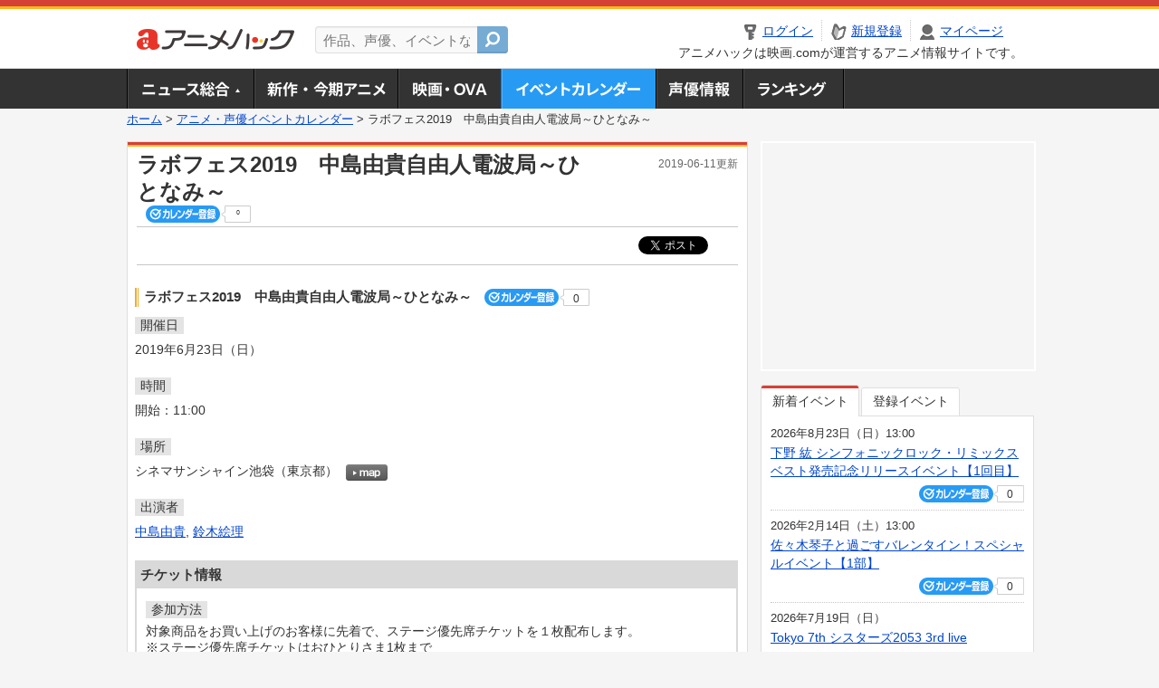

--- FILE ---
content_type: text/html; charset=utf-8
request_url: https://anime.eiga.com/event/137004/
body_size: 11825
content:
<!DOCTYPE html PUBLIC "-//W3C//DTD XHTML 1.0 Transitional//EN" "http://www.w3.org/TR/xhtml1/DTD/xhtml1-transitional.dtd"> <html xmlns="http://www.w3.org/1999/xhtml" xmlns:og="http://ogp.me/ns#" xmlns:fb="http://ogp.me/ns/fb#" xml:lang="ja" lang="ja"> <head> <meta http-equiv="Content-Type" content="text/html; charset=utf-8"/> <meta http-equiv="Content-Style-Type" content="text/css"/> <meta http-equiv="Content-Script-Type" content="text/javascript"/> <title>ラボフェス2019　中島由貴自由人電波局～ひとなみ～ : イベント情報 - アニメハック</title> <meta name="viewport" content="width=device-width,minimum-scale=0.25,maximum-scale=1"/> <meta name="format-detection" content="telephone=no"/> <meta name="description" content="ラボフェス2019　中島由貴自由人電波局～ひとなみ～のイベント詳細情報。中島由貴、鈴木絵理出演。チケット購入方法、シネマサンシャイン池袋の地図はこちら"/> <meta name="keywords" content="アニメ,anime,アニメハック,animehack,映画.com,イベント,{@event.title}"/> <meta name="twitter:card" content="summary" /> <meta name="twitter:site" content="@animehackcom" /> <meta property="og:locale" content="ja_JP" /> <meta property="og:title" content="ラボフェス2019　中島由貴自由人電波局～ひとなみ～" /> <meta property="og:type" content="article" /> <meta property="og:url" content="https://anime.eiga.com/event/137004/" /> <meta property="og:image" content="https://media.eiga.com/anime/images/common/rectlogo_anime.png" /> <meta property="og:description" content="ラボフェス2019　中島由貴自由人電波局～ひとなみ～のイベント詳細情報。中島由貴、鈴木絵理出演。チケット購入方法、シネマサンシャイン池袋の地図はこちら" /> <meta property="og:site_name" content="アニメハック" /> <meta property="fb:app_id" content="1671673173051779" /> <meta name="url-validation" content="13111d521f19171b521b1317121f5151460d100c0c18" /> <link rel="canonical" href="https://anime.eiga.com/event/137004/"/> <link rel="stylesheet" href="https://media.eiga.com/anime/styles/common.css?1768968520" media="all" /> <link rel="stylesheet" href="https://media.eiga.com/anime/styles/prettyLoader.css?1768968520" media="all" /> <link rel="stylesheet" href="https://media.eiga.com/anime/styles/default.css?1768968520" media="all" /> <link rel="stylesheet" href="https://media.eiga.com/anime/styles/event.css?1768968520" media="all" /> <script async="async" src="https://micro.rubiconproject.com/prebid/dynamic/27947.js"></script> <script async="async" src="https://securepubads.g.doubleclick.net/tag/js/gpt.js"></script> <script>window.googletag=window.googletag||{cmd:[]};var gptAdSlots=[];var headerBiddingSlots=[];var nonHeaderBiddingSlots=[];window.pbjs=window.pbjs||{que:[]};var failSafeTimeout=3500;googletag.cmd.push(function(){gptAdSlots.push(googletag.defineOutOfPageSlot("/91154333/ah-overlay/728x90",googletag.enums.OutOfPageFormat.BOTTOM_ANCHOR).addService(googletag.pubads()));gptAdSlots.push(googletag.defineSlot("/91154333/ah-contents/1st_300x250",[[300,250]],"div-gpt-ad-ah-contents-1st_300x250").addService(googletag.pubads()));gptAdSlots.push(googletag.defineSlot("/91154333/ah-contents/side_300x250",[[300,250]],"div-gpt-ad-ah-contents-side_300x250").addService(googletag.pubads()));gptAdSlots.push(googletag.defineOutOfPageSlot('/91154333/ah-Web-Interstitials',googletag.enums.OutOfPageFormat.INTERSTITIAL).addService(googletag.pubads()));gptAdSlots.forEach(function(gptAdSlot){headerBiddingSlots.push(gptAdSlot);});googletag.pubads().disableInitialLoad();googletag.pubads().enableSingleRequest();googletag.enableServices();if(nonHeaderBiddingSlots.length>0){googletag.pubads().refresh(nonHeaderBiddingSlots);}});var slotMap=[{"divId":"gpt_unit_/91154333/ah-overlay/728x90_0","name":"/91154333/ah-overlay/728x90","sizes":[{"w":728,"h":90}]},{"divId":"div-gpt-ad-ah-contents-1st_300x250","name":"/91154333/ah-contents/1st_300x250","sizes":[{"w":300,"h":250}]},{"divId":"div-gpt-ad-ah-contents-side_300x250","name":"/91154333/ah-contents/side_300x250","sizes":[{"w":300,"h":250}]},{"divId":"gpt_unit_/91154333/ah-Web-Interstitials_0","name":"/91154333/ah-Web-Interstitials","sizes":[{"w":300,"h":250},{"w":336,"h":280},{"w":320,"h":480}]}];var sizeMappings={"gpt_unit_/91154333/ah-overlay/728x90_0":[{"minViewPort":[0,0],"sizes":[[728,90]]}]};fetchHeaderBids().then((results)=>{googletag.cmd.push(()=>{const divIdsToRefresh=Array.isArray(results)&&results.length?results:slotMap.map((slot)=>slot.divId);const slotsToRefresh=googletag.pubads().getSlots().filter((slot)=>divIdsToRefresh.includes(slot.getSlotElementId()));googletag.pubads().refresh(slotsToRefresh);});});function fetchHeaderBids(){const prebidPromise=new Promise((resolve)=>{pbjs.que.push(()=>{pbjs.rp.requestBids({slotMap:slotMap,sizeMappings:sizeMappings,callback:(_,__,auctionId)=>{googletag.cmd.push(function(){const adUnitCodes=(pbjs.rp.slotManager?pbjs.rp.slotManager.getSlotMapForAuctionId(auctionId):slotMap).map((slot)=>slot.divId);pbjs.setTargetingForGPTAsync(adUnitCodes);return resolve(adUnitCodes);});}});});});return Promise.race([prebidPromise,new Promise((resolve)=>setTimeout(resolve,failSafeTimeout)),]);}</script> <script>!function(f,b,e,v,n,t,s){if(f.fbq)return;n=f.fbq=function(){n.callMethod?n.callMethod.apply(n,arguments):n.queue.push(arguments)};if(!f._fbq)f._fbq=n;n.push=n;n.loaded=!0;n.version="2.0";n.queue=[];t=b.createElement(e);t.async=!0;t.src=v;s=b.getElementsByTagName(e)[0];s.parentNode.insertBefore(t,s)}(window,document,"script","https://connect.facebook.net/en_US/fbevents.js");fbq("init","2778404139095470");fbq("track","PageView");</script><noscript><img height="1" width="1" style="display:none;" src="https://www.facebook.com/tr?id=2778404139095470&amp;ev=PageView&amp;noscript=1" /></noscript> <!-- Google Tag Manager --> <script>(function(w,d,s,l,i){w[l]=w[l]||[];w[l].push({'gtm.start':new Date().getTime(),event:'gtm.js'});var f=d.getElementsByTagName(s)[0],j=d.createElement(s),dl=l!='dataLayer'?'&l='+l:'';j.async=true;j.src='https://www.googletagmanager.com/gtm.js?id='+i+dl;f.parentNode.insertBefore(j,f);})(window,document,'script','dataLayer','GTM-K5447T4');</script> <!-- End Google Tag Manager --> <!-- Microsoft Clarity --> <script type="text/javascript">(function(c,l,a,r,i,t,y){c[a]=c[a]||function(){(c[a].q=c[a].q||[]).push(arguments)};t=l.createElement(r);t.async=1;t.src="https://www.clarity.ms/tag/uy3aqlq2io";y=l.getElementsByTagName(r)[0];y.parentNode.insertBefore(t,y);})(window,document,"clarity","script","uy3aqlq2io");</script> <!-- End Microsoft Clarity --> <script>(function(){const params_ga4={"page_group":"anime_event","page_class":"anime_event_detail"};params_ga4.login_status=/(?:^|;\s*)eg_a=(?:[^;]+)/.test(document.cookie);const match=document.cookie.match(/(?:^|;\s*)eg_uid_ga4=([^;]*)/);if(match)params_ga4.userid=match[1];(window.dataLayer=window.dataLayer||[]).push(params_ga4);})();</script> </head> <body> <a name="top"></a> <div id="headerArea" class="loginHeader"> <div id="header" class="clearfix"> <div id="logoArea"> <a href="/"><img alt="アニメハック - 最新アニメ情報からイベント情報、ネット配信番組表までアニメのことならアニメハック" src="https://media.eiga.com/anime/images/common/logo.png" width="175" height="37" loading="lazy" /></a> </div> <div id="siteSearch" class="clearfix"> <form id="searchform" class="siteItemSearch" action="/search/" accept-charset="UTF-8" method="get"> <label for="siteItemSearch">サイト内検索</label> <input id="siteItemSearch" class="textArea" maxlength="158" placeholder="作品、声優、イベントなど" size="158" type="text" name="q" /> <span class="button" tabindex="0"><button name="button" type="submit"></button></span> </form> </div> <ul id="userNav" class="clearfix guest"> <li class="navMenu" id="navLogin"><a data-google-interstitial="false" href="/auth/login/"><span>ログイン</span></a></li> <li class="navMenu" id="navEntry"><a data-google-interstitial="false" href="/auth/login/">新規登録</a></li> <li class="navMenu" id="navMypage"><a data-google-interstitial="false" id="navMypageLink" href="/mypage/">マイページ</a></li> <li class="navMenu" id="navLogout"><a data-google-interstitial="false" href="/auth/logout/"><span>ログアウト</span></a></li> </ul> <p id="headerCaution">アニメハックは映画.comが運営するアニメ情報サイトです。</p> </div> </div> <div id="gnav"> <div id="gnavInner"> <ul id="menuList" class="clearfix"> <li class="gnav01"><a href="/news/">ニュース総合<img width="953" height="132" src="https://media.eiga.com/anime/images/common/gnav.png" loading="lazy" alt="" /></a></li> <li class="gnav02"><a href="/program/">新作・今期アニメ<img width="953" height="132" src="https://media.eiga.com/anime/images/common/gnav.png" loading="lazy" alt="" /></a></li> <li class="gnav03"><a href="/movie/">アニメ映画・OVA<img width="953" height="132" src="https://media.eiga.com/anime/images/common/gnav.png" loading="lazy" alt="" /></a></li> <li class="gnav05"><a class="navActivePage" href="/event/">アニメ・声優イベントカレンダー<img width="953" height="132" src="https://media.eiga.com/anime/images/common/gnav.png" loading="lazy" alt="" /></a></li> <li class="gnav06"><a href="/person/">声優情報<img width="953" height="132" src="https://media.eiga.com/anime/images/common/gnav.png" loading="lazy" alt="" /></a></li> <li class="gnav07"><a href="/ranking/">ランキング<img width="953" height="132" src="https://media.eiga.com/anime/images/common/gnav.png" loading="lazy" alt="" /></a></li> </ul> </div> </div> <div class="path"> <a href="/">ホーム</a> &gt; <a href="/event/">アニメ・声優イベントカレンダー</a> &gt; <strong>ラボフェス2019　中島由貴自由人電波局～ひとなみ～</strong> </div> <div id="wrapper"> <div id="contentArea" class="clearfix"> <div id="main"> <div class="articleContainer"> <div class="headArea"> <div class="headAreaInner clearfix"> <h1 class="headTtlL">ラボフェス2019　中島由貴自由人電波局～ひとなみ～</h1> <p class="headTtlR">2019-06-11更新</p> <div> <span class="conCheckin clearfix eventCheckin eiga-checkin-button"> <span class="checkInBtn"><a data-method="post" data-remote="true" data-google-interstitial="false" href="/event/137004/checkin/" rel="nofollow"><img src="https://media.eiga.com/images/shared/_.gif" loading="lazy" alt="" /></a></span><span class="checkInCount"><span class="checkInCountInner">0</span></span> </span> </div> </div> </div> <div class="bookmarkBox"> <ul class="bookmarks"> <li class="bt_twitter"><a href="https://x.com/share" class="twitter-share-button" data-text="" data-url="" data-hashtags="アニメ,anime" data-via="animehackcom" data-count="horizontal" data-lang="ja">&nbsp;</a></li> </ul> </div> <div class="articleInner"> <div class="eventDetailInfo"> <div class="eventDetailBox clearfix"> <h2>ラボフェス2019　中島由貴自由人電波局～ひとなみ～ <span class="conCheckin clearfix eventCheckin eiga-checkin-button"> <span class="checkInBtn"><a data-method="post" data-remote="true" data-google-interstitial="false" href="/event/137004/checkin/" rel="nofollow"><img src="https://media.eiga.com/images/shared/_.gif" loading="lazy" alt="" /></a></span><span class="checkInCount"><span class="checkInCountInner">0</span></span></span></h2> <dl id="eventDate" class="eventDetailList"> <dt><span>開催日</span></dt> <dd>2019年6月23日（日）</dd> </dl> <dl id="eventTime" class="eventDetailList"> <dt><span>時間</span></dt> <dd> <ul class="clearfix"> <li>開始：11:00</li> </ul> </dd> </dl> <dl id="eventPlace" class="eventDetailList"> <dt><span>場所</span></dt> <dd>シネマサンシャイン池袋（東京都） <span class="programCalBtn"><a target="_blank" href="https://www.google.co.jp/maps?ll=35.73002%2C139.714869&amp;q=35.73002%2C139.714869&amp;z=18"><img alt="map" src="https://media.eiga.com/anime/images/event/btn_map.png" width="46" height="136" loading="lazy" /></a></span> </dd> </dl> <dl id="eventCast" class="eventDetailList"> <dt><span>出演者</span></dt> <dd> <a href="/person/100352/">中島由貴</a>, <a href="/person/10110/">鈴木絵理</a> </dd> </dl> <div class="ticketInfo"> <h2>チケット情報</h2> <div class="ticketInfoInner"> <dl class="ticketDetail"> <dt><span>参加方法</span></dt> <dd> <ul> <li> 対象商品をお買い上げのお客様に先着で、ステージ優先席チケットを１枚配布します。<br />※ステージ優先席チケットはおひとりさま1枚まで<br />ステージ優先席チケットがないお客様もフリーエリアにて、ご観覧していただくことができます！<br />※フリーエリアには限りがございます。ご希望の方はお早めにお越しください。<br /><br />【対象商品】<br />番組オリジナルトートバッグ　2,000円(税込)<br /><br />■対象商品購入方法<br />対象商品の購入方法には以下の2つの方法がございます。<br /><br />①ステージ優先席チケット付き番組オリジナルトートバッグの事前購入による参加<br />下記チケットサイトにて5月31日(金)19：00より先着販売を行います。<br />※商品は当日お受け取りとなります。<br /><br />※チケット申し込みページの注意事項を全てご確認の上、ご購入お願いいたします。<br /><br />②イベント物販コーナーでの販売<br />イベント当日に物販コーナーでお買い求めが可能です。<br />ステージ優先席チケットは先着100枚となります。<br />※①の事前購入で完売した場合は、②のイベントコーナー物販でのチケットの配布はございません。<br />※チケットが①の販売方法により配布が終了した場合、当日物販コーナーでは『番組オリジナルトートバッグ』のみの販売となります。<br /><br />■ステージ優先席チケットをお持ちのお客様はステージ開始の30分前にステージ優先席チケットの整理番号順に指定の場所に再度お並びください。<br />※ステージ優先席チケットに書かれた番号順にご案内致します。集合時間に遅れますと観覧出来ない場合がございますので御注意ください。 </li> </ul> </dd> </dl> </div> </div> </div> <div class="detail2ColInner"> <div class="articleCol"> <div class="headArea"> <div class="headAreaInner"> <h2>関連イベント情報</h2> </div> </div> <div class="articleColCon"> <ul class="conEventList"> <li class="clearfix"> <div class="conEventDate">2019年6月23日（日） <p class="conEventTime">12:15開始</p> </div> <div class="conEventR clearfix"> <div class="clearfix"> <p class="conEventTtl"><a href="/event/137003/">ラボフェス2019　ヴァイスシュヴァルツ スペシャルお渡し会</a></p> <div class="conCheckin eventCheckin eiga-checkin-button"> <span class="checkInBtn"><a data-method="post" data-remote="true" data-google-interstitial="false" href="/event/137003/checkin/" rel="nofollow"><img src="https://media.eiga.com/images/shared/_.gif" loading="lazy" alt="" /></a></span><span class="checkInCount"><span class="checkInCountInner">0</span></span> </div> </div> <p class="conEventPlace">場所：シネマサンシャイン池袋（東京都）</p> <p class="conEventCast">出演：相羽あいな, 遠野ひかる</p> </div> </li> <li class="clearfix"> <div class="conEventDate">2019年6月23日（日） <p class="conEventTime">13:30開始</p> </div> <div class="conEventR clearfix"> <div class="clearfix"> <p class="conEventTtl"><a href="/event/137007/">ラボフェス2019　『遊☆戯☆王VRAINS』スペシャルトークショー</a></p> <div class="conCheckin eventCheckin eiga-checkin-button"> <span class="checkInBtn"><a data-method="post" data-remote="true" data-google-interstitial="false" href="/event/137007/checkin/" rel="nofollow"><img src="https://media.eiga.com/images/shared/_.gif" loading="lazy" alt="" /></a></span><span class="checkInCount"><span class="checkInCountInner">0</span></span> </div> </div> <p class="conEventPlace">場所：シネマサンシャイン池袋（東京都）</p> <p class="conEventCast">出演：石毛翔弥, 中島由貴, 武内駿輔</p> </div> </li> <li class="clearfix"> <div class="conEventDate">2019年6月23日（日） <p class="conEventTime">14:45開始</p> </div> <div class="conEventR clearfix"> <div class="clearfix"> <p class="conEventTtl"><a href="/event/137006/">ラボフェス2019　三上枝織の『みかっしょ！』</a></p> <div class="conCheckin eventCheckin eiga-checkin-button"> <span class="checkInBtn"><a data-method="post" data-remote="true" data-google-interstitial="false" href="/event/137006/checkin/" rel="nofollow"><img src="https://media.eiga.com/images/shared/_.gif" loading="lazy" alt="" /></a></span><span class="checkInCount"><span class="checkInCountInner">0</span></span> </div> </div> <p class="conEventPlace">場所：シネマサンシャイン池袋（東京都）</p> <p class="conEventCast">出演：三上枝織</p> </div> </li> <li class="clearfix"> <div class="conEventDate">2019年6月23日（日） <p class="conEventTime">16:00開始</p> </div> <div class="conEventR clearfix"> <div class="clearfix"> <p class="conEventTtl"><a href="/event/137005/">ラボフェス2019　津田美波の津田ちゃんとラジオ</a></p> <div class="conCheckin eventCheckin eiga-checkin-button"> <span class="checkInBtn"><a data-method="post" data-remote="true" data-google-interstitial="false" href="/event/137005/checkin/" rel="nofollow"><img src="https://media.eiga.com/images/shared/_.gif" loading="lazy" alt="" /></a></span><span class="checkInCount"><span class="checkInCountInner">0</span></span> </div> </div> <p class="conEventPlace">場所：シネマサンシャイン池袋（東京都）</p> <p class="conEventCast">出演：津田美波, 種崎敦美</p> </div> </li> <li class="clearfix"> <div class="conEventDate">2019年6月23日（日） <p class="conEventTime">17:15開始</p> </div> <div class="conEventR clearfix"> <div class="clearfix"> <p class="conEventTtl"><a href="/event/137002/">ラボフェス2019　カード＆ホビーチャンネル サンダー＆オックン スペシャルステージ</a></p> <div class="conCheckin eventCheckin eiga-checkin-button"> <span class="checkInBtn"><a data-method="post" data-remote="true" data-google-interstitial="false" href="/event/137002/checkin/" rel="nofollow"><img src="https://media.eiga.com/images/shared/_.gif" loading="lazy" alt="" /></a></span><span class="checkInCount"><span class="checkInCountInner">0</span></span> </div> </div> <p class="conEventPlace">場所：シネマサンシャイン池袋（東京都）</p> <p class="conEventCast">出演：サンダー, オックン</p> </div> </li> </ul> <p class="linkArrow01"><a href="/event/">イベントカレンダーへ</a></p> </div> </div> </div> <ul id="ob" class="clearfix"> <li id="ob_f"><a href="#" target="_blank" alt="Facebook"><img src="https://media.eiga.com/anime/images/common/bt_ob.png" width="330" height="39" loading="lazy" alt="" /></a></li> <li id="ob_t"><a href="#" target="_blank" alt="X"><img src="https://media.eiga.com/anime/images/common/bt_ob.png" width="330" height="39" loading="lazy" alt="" /></a></li> <li id="ob_g"><a href="#" target="_blank"><img src="https://media.eiga.com/anime/images/common/bt_ob.png" width="330" height="39" loading="lazy" alt="" /></a></li> <li id="ob_h"><a href="#" target="_blank" alt="はてなブックマーク"><img src="https://media.eiga.com/anime/images/common/bt_ob.png" width="330" height="39" loading="lazy" alt="" /></a></li> <li id="ob_l"><a href="#" target="_blank" alt="LINE"><img src="https://media.eiga.com/anime/images/common/bt_ob.png" width="330" height="39" loading="lazy" alt="" /></a></li> </ul> </div> </div> </div> <div class="articleContainer"> <div class="headArea"> <div class="headAreaInner"> <h2>声優情報</h2> </div> </div> <div class="articleInner"> <dl class="personInfo"> <dt><a class="personName" href="/person/100352/">中島 由貴</a> <span class="conCheckin clearfix eiga-checkin-button"> <span class="checkInBtn"><a data-method="post" data-remote="true" data-google-interstitial="false" href="/person/100352/checkin/" rel="nofollow"><img src="https://media.eiga.com/images/shared/_.gif" loading="lazy" alt="" /></a></span><span class="checkInCount"><span class="checkInCountInner">6</span></span></span></dt> <dd class="clearfix"> <div class="personImg"><img width="120" alt="中島 由貴" src="https://media.eiga.com/anime/images/shared/noimg/160.png" loading="lazy" /></div> <div class="personDetailList"> <div class="clearfix"> <dl class="personDetailListL"> <dt>性別</dt> <dd>女性</dd> </dl> <dl class="personDetailListR"> <dt>出生地</dt> <dd>和歌山県</dd> </dl> </div> <div class="clearfix"> <dl class="personDetailListL"> <dt>生年月日</dt> <dd>1997年9月12日（28歳）</dd> </dl> <dl class="personDetailListR"> <dt>血液型</dt> <dd>B型</dd> </dl> </div> <dl class="personDetailListBtm clearfix"> <dt>関連作品</dt> <dd> <a href="/program/112858/">元祖！バンドリちゃん</a>, <a href="/program/112363/">劇場版プロジェクトセカイ　壊れたセカイと歌えないミク</a>, <a href="/program/112003/">ひとりぼっちの異世界攻略</a>, <a href="/program/111811/">菜なれ花なれ</a> </dd> </dl> </div> </dd> </dl> <p class="linkArrow01"><a href="/person/100352/">声優情報TOP</a><a href="/person/100352/program/">出演作品一覧</a><a href="/person/100352/event/">イベント一覧</a></p> </div> </div> <div class="articleContainer"> <div class="headArea"> <div class="headAreaInner"> <h2>関連記事</h2> </div> </div> <div class="articleInner"> <ul class="articleBox"> <li class="clearfix"> <div class="boxL"><a data-google-interstitial="true" href="/news/125455/"><img width="150" alt="【2025年・話題の写真集10選】中島由貴・上坂すみれ、癒やしの“お風呂カット” 鈴原希実らの1st写真集も人気【写真多数】" src="https://media.eiga.com/images/anime/news/125455/photo/9b3cdf9bab89fd18/160.jpg" loading="lazy" /></a></div> <div class="boxR"> <p class="boxDate"><img alt="ニュース" src="https://media.eiga.com/anime/images/news/tag_news_cate01.png" width="57" height="15" loading="lazy" /> <span>2025年12月30日（火）19:00</span></p> <p class="boxTtl"><a data-google-interstitial="true" href="/news/125455/">【2025年・話題の写真集10選】中島由貴・上坂すみれ、癒やしの“お風呂カット”　鈴原希実らの1st写真集も人気【写真多数】</a></p> <p class="boxText">アニメ・声優・イベント情報サイト「アニメハック」では、月イチ企画「声優・写真集一覧」として、注目の写真集を毎月紹介... <a data-google-interstitial="true" href="/news/125455/">[続きを読む]</a></p> </div> </li> <li class="clearfix"> <div class="boxL"><a data-google-interstitial="true" href="/news/123810/"><img width="150" alt="【5月発売 声優・写真集一覧】佐々木琴子の大胆美背中、Liyuuの初水着 「キングオージャー」平川結月も注目【写真多数】" src="https://media.eiga.com/images/anime/news/123810/photo/3bd93609348502f5/160.jpg" loading="lazy" /></a></div> <div class="boxR"> <p class="boxDate"><img alt="ニュース" src="https://media.eiga.com/anime/images/news/tag_news_cate01.png" width="57" height="15" loading="lazy" /> <span>2025年5月8日（木）19:00</span></p> <p class="boxTtl"><a data-google-interstitial="true" href="/news/123810/">【5月発売　声優・写真集一覧】佐々木琴子の大胆美背中、Liyuuの初水着　「キングオージャー」平川結月も注目【写真多数】</a></p> <p class="boxText">アニメ・声優・イベント情報サイト「アニメハック」の月イチ企画「声優・写真集＆雑誌情報まとめ」では、人気声優やアニソ... <a data-google-interstitial="true" href="/news/123810/">[続きを読む]</a></p> </div> </li> <li class="clearfix"> <div class="boxL"><a data-google-interstitial="true" href="/news/123749/"><img width="150" alt="中島由貴の最新写真集が発売開始、限定表紙の電子版も同日リリース 水着姿など披露【写真多数】" src="https://media.eiga.com/images/anime/news/123749/photo/51af9e42556981b9/160.jpg" loading="lazy" /></a></div> <div class="boxR"> <p class="boxDate"><img alt="商品情報" src="https://media.eiga.com/anime/images/news/tag_news_cate04.png" width="57" height="15" loading="lazy" /> <span>2025年4月25日（金）19:30</span></p> <p class="boxTtl"><a data-google-interstitial="true" href="/news/123749/">中島由貴の最新写真集が発売開始、限定表紙の電子版も同日リリース　水着姿など披露【写真多数】</a></p> <p class="boxText">声優・中島由貴の約4年ぶりの写真集「blue Blue」が4月25日に発売された。限定表紙の電子版も同日より順次リ... <a data-google-interstitial="true" href="/news/123749/">[続きを読む]</a></p> </div> </li> <li class="clearfix"> <div class="boxL"><a data-google-interstitial="true" href="/news/123625/"><img width="150" alt="【4月発売 声優・写真集一覧】中島由貴、癒やしの泡風呂カットに注目 相良茉優や夏吉ゆうこの水着カットも【写真多数】" src="https://media.eiga.com/images/anime/news/123625/photo/128259ebb18437b8/160.jpg" loading="lazy" /></a></div> <div class="boxR"> <p class="boxDate"><img alt="ニュース" src="https://media.eiga.com/anime/images/news/tag_news_cate01.png" width="57" height="15" loading="lazy" /> <span>2025年4月9日（水）20:00</span></p> <p class="boxTtl"><a data-google-interstitial="true" href="/news/123625/">【4月発売　声優・写真集一覧】中島由貴、癒やしの泡風呂カットに注目　相良茉優や夏吉ゆうこの水着カットも【写真多数】</a></p> <p class="boxText">アニメ・声優・イベント情報サイト「アニメハック」の月イチ企画「声優・写真集＆雑誌情報まとめ」では、人気声優やアニソ... <a data-google-interstitial="true" href="/news/123625/">[続きを読む]</a></p> </div> </li> <li class="clearfix"> <div class="boxL"><a data-google-interstitial="true" href="/news/123260/"><img width="150" alt="中島由貴の最新撮り下ろし写真集が4月25日発売 開放感あふれる先行イメージカット公開" src="https://media.eiga.com/images/anime/news/123260/photo/8a3828e698a8f1fc/160.jpg" loading="lazy" /></a></div> <div class="boxR"> <p class="boxDate"><img alt="商品情報" src="https://media.eiga.com/anime/images/news/tag_news_cate04.png" width="57" height="15" loading="lazy" /> <span>2025年2月23日（日）20:00</span></p> <p class="boxTtl"><a data-google-interstitial="true" href="/news/123260/">中島由貴の最新撮り下ろし写真集が4月25日発売　開放感あふれる先行イメージカット公開</a></p> <p class="boxText">声優・アーティストとして活動する中島由貴の最新撮り下ろし写真集が、4月25日に発売される。 前作「スケッチブック」... <a data-google-interstitial="true" href="/news/123260/">[続きを読む]</a></p> </div> </li> <li class="clearfix"> <div class="boxL"><a data-google-interstitial="true" href="/news/121747/"><img width="150" alt="「ひとりぼっちの異世界攻略」クラスメイト女子役に阿部里果、高尾奏音、髙橋麻里ら OP主題歌は歌い手・吉乃、EDは鯨木が担当" src="https://media.eiga.com/images/anime/news/121747/photo/770f24a36bb6bf0b/160.jpg" loading="lazy" /></a></div> <div class="boxR"> <p class="boxDate"><img alt="ニュース" src="https://media.eiga.com/anime/images/news/tag_news_cate01.png" width="57" height="15" loading="lazy" /> <span>2024年7月28日（日）21:00</span></p> <p class="boxTtl"><a data-google-interstitial="true" href="/news/121747/">「ひとりぼっちの異世界攻略」クラスメイト女子役に阿部里果、高尾奏音、髙橋麻里ら　OP主題歌は歌い手・吉乃、EDは鯨木が担当</a></p> <p class="boxText">10月から放送開始するテレビアニメ「ひとりぼっちの異世界攻略」に阿部里果、高尾奏音、髙橋麻里らの出演が決定した。主... <a data-google-interstitial="true" href="/news/121747/">[続きを読む]</a></p> </div> </li> <li class="clearfix"> <div class="boxL"><a data-google-interstitial="true" href="/news/column/aj2024_event/120886/"><img width="150" alt="「ゆず」北川悠仁がアニメの音楽プロデュース初挑戦 7月放送オリジナルアニメ「菜なれ花なれ」参加" src="https://media.eiga.com/images/anime/news/120886/photo/fa693a87775359c1/160.jpg" loading="lazy" /></a></div> <div class="boxR"> <p class="boxDate"><img alt="特集・コラム" src="https://media.eiga.com/anime/images/news/tag_news_cate05.png" width="57" height="15" loading="lazy" /> <span>2024年3月23日（土）16:00</span></p> <p class="boxTtl"><a data-google-interstitial="true" href="/news/column/aj2024_event/120886/">「ゆず」北川悠仁がアニメの音楽プロデュース初挑戦　7月放送オリジナルアニメ「菜なれ花なれ」参加</a></p> <p class="boxText">P.A.WORKSとDMM.comがタッグを組んだオリジナルテレビアニメ「菜なれ花なれ」が7月から放送されることが... <a data-google-interstitial="true" href="/news/column/aj2024_event/120886/">[続きを読む]</a></p> </div> </li> <li class="clearfix"> <div class="boxL"><a data-google-interstitial="true" href="/news/120475/"><img width="150" alt="多数派が犠牲になる「多数欠」TVアニメ化決定 上村祐翔、永瀬アンナら出演、監督は佐藤竜雄" src="https://media.eiga.com/images/anime/news/120475/photo/2f222b2ab554d73d/160.jpg" loading="lazy" /></a></div> <div class="boxR"> <p class="boxDate"><img alt="ニュース" src="https://media.eiga.com/anime/images/news/tag_news_cate01.png" width="57" height="15" loading="lazy" /> <span>2024年1月26日（金）18:00</span></p> <p class="boxTtl"><a data-google-interstitial="true" href="/news/120475/">多数派が犠牲になる「多数欠」TVアニメ化決定　上村祐翔、永瀬アンナら出演、監督は佐藤竜雄</a></p> <p class="boxText">宮川大河氏によるサスペンス漫画「多数欠」のテレビアニメ化が決定した。日本テレビ、BS日テレ、RAB 青森放送ほかで... <a data-google-interstitial="true" href="/news/120475/">[続きを読む]</a></p> </div> </li> <li class="clearfix"> <div class="boxL"><a data-google-interstitial="true" href="/news/120463/"><img width="150" alt="P.A.WORKS制作「菜なれ花なれ」中川梨花、中島由貴らメインキャスト発表 キャラPV＆ビジュアルも公開" src="https://media.eiga.com/images/anime/news/120463/photo/c43b598436874deb/160.jpg" loading="lazy" /></a></div> <div class="boxR"> <p class="boxDate"><img alt="ニュース" src="https://media.eiga.com/anime/images/news/tag_news_cate01.png" width="57" height="15" loading="lazy" /> <span>2024年1月25日（木）18:00</span></p> <p class="boxTtl"><a data-google-interstitial="true" href="/news/120463/">P.A.WORKS制作「菜なれ花なれ」中川梨花、中島由貴らメインキャスト発表　キャラPV＆ビジュアルも公開</a></p> <p class="boxText">オリジナルテレビアニメ「菜なれ花なれ」に中川梨花、中島由貴、武田羅梨沙多胡、石見舞菜香、佳原萌枝、伊藤美来の出演が... <a data-google-interstitial="true" href="/news/120463/">[続きを読む]</a></p> </div> </li> <li class="clearfix"> <div class="boxL"><a data-google-interstitial="true" href="/news/120402/"><img width="150" alt="「義妹生活」7月放送開始 主人公＆義妹のキャラクター設定を披露" src="https://media.eiga.com/images/anime/news/120402/photo/2bf28471b85fb878/160.jpg" loading="lazy" /></a></div> <div class="boxR"> <p class="boxDate"><img alt="ニュース" src="https://media.eiga.com/anime/images/news/tag_news_cate01.png" width="57" height="15" loading="lazy" /> <span>2024年1月16日（火）21:00</span></p> <p class="boxTtl"><a data-google-interstitial="true" href="/news/120402/">「義妹生活」7月放送開始　主人公＆義妹のキャラクター設定を披露</a></p> <p class="boxText">テレビアニメ「義妹生活」の放送が、7月からスタートすることが決定した。あわせて、主人公の浅村悠太、義理の妹として悠... <a data-google-interstitial="true" href="/news/120402/">[続きを読む]</a></p> </div> </li> </ul> </div> </div> </div> <div id="subContent"> <div id="rectAd"> <div id="div-gpt-ad-ah-contents-1st_300x250" style="height:250px;"></div> </div> <div id="subEvent"> <ul id="tabEvent" class="clearfix"> <li class="select">新着イベント</li> <li>登録イベント</li> </ul> <div class="tabEventWrap" id="sub_event_new"> <ul class="subEventList"> <li> <p class="subEventTop clearfix"> <span>2026年8月23日（日）13:00</span> <a href="/event/173731/">下野 紘 シンフォニックロック・リミックスベスト発売記念リリースイベント【1回目】</a></p> <div class="subEventBtm clearfix"> <div class="subConCheckin eventCheckin eiga-checkin-button"> <span class="checkInBtn"><a data-method="post" data-remote="true" data-google-interstitial="false" href="/event/173731/checkin/" rel="nofollow"><img src="https://media.eiga.com/images/shared/_.gif" loading="lazy" alt="" /></a></span><span class="checkInCount"><span class="checkInCountInner">0</span></span> </div> </div> </li> <li> <p class="subEventTop clearfix"> <span>2026年2月14日（土）13:00</span> <a href="/event/173729/">佐々木琴子と過ごすバレンタイン！スペシャルイベント【1部】</a></p> <div class="subEventBtm clearfix"> <div class="subConCheckin eventCheckin eiga-checkin-button"> <span class="checkInBtn"><a data-method="post" data-remote="true" data-google-interstitial="false" href="/event/173729/checkin/" rel="nofollow"><img src="https://media.eiga.com/images/shared/_.gif" loading="lazy" alt="" /></a></span><span class="checkInCount"><span class="checkInCountInner">0</span></span> </div> </div> </li> <li> <p class="subEventTop clearfix"> <span>2026年7月19日（日）</span> <a href="/event/173728/">Tokyo 7th シスターズ2053 3rd live</a></p> <div class="subEventBtm clearfix"> <div class="subConCheckin eventCheckin eiga-checkin-button"> <span class="checkInBtn"><a data-method="post" data-remote="true" data-google-interstitial="false" href="/event/173728/checkin/" rel="nofollow"><img src="https://media.eiga.com/images/shared/_.gif" loading="lazy" alt="" /></a></span><span class="checkInCount"><span class="checkInCountInner">0</span></span> </div> </div> </li> <li> <p class="subEventTop clearfix"> <span>2026年5月5日（火）14:45</span> <a href="/event/173726/">LAWSON presents DayRe: 1st Anniversary Live - P...</a></p> <div class="subEventBtm clearfix"> <div class="subConCheckin eventCheckin eiga-checkin-button"> <span class="checkInBtn"><a data-method="post" data-remote="true" data-google-interstitial="false" href="/event/173726/checkin/" rel="nofollow"><img src="https://media.eiga.com/images/shared/_.gif" loading="lazy" alt="" /></a></span><span class="checkInCount"><span class="checkInCountInner">0</span></span> </div> </div> </li> </ul> <ul class="subContentLink clearfix"> <li class="linkArrow01"><a href="/event/">イベントカレンダーへ</a></li> </ul> </div> <div class="tabEventWrap" id="sub_event_mine"> <p class="loginExplanation"><span><img alt="Check-in" src="https://media.eiga.com/anime/images/common/icon_checkin.png" width="82" height="19" loading="lazy" /></span>したアニメのみ表示されます。登録したアニメはチケット発売前日やイベント前日にアラートが届きます。</p> <ul class="userBtnList clearfix"> <li class="userBtn01"><a data-google-interstitial="false" href="/auth/login/">ログイン<img src="https://media.eiga.com/anime/images/common/btn_subcontent_usernav.png" width="308" height="124" loading="lazy" alt="" /></a></li> <li class="userBtn02 listSide"><a data-google-interstitial="false" href="/auth/login/">新規登録<img src="https://media.eiga.com/anime/images/common/btn_subcontent_usernav.png" width="308" height="124" loading="lazy" alt="" /></a></li> </ul> <ul class="subContentLink clearfix"> <li class="linkArrow01"><a href="/event/">イベントカレンダーへ</a></li> </ul> </div> </div> <div id="subTopics"> <h3><span>話題のアニメ</span></h3> <div class="subConWrap"> <ul class="subTopicsList"> <li class="clearfix"> <div class="subTopicsL"> <span class="rankGold">1位</span> </div> <div class="subTopicsM"> <p class="animeTtl"><a href="/program/111768/">異世界でチート能力を手にした俺は、現実世界をも無双する ～レベルアップは人生を変えた～ TVSP</a></p> <div class="subConCheckin eiga-checkin-button"> <span class="checkInBtn"><a data-method="post" data-remote="true" data-google-interstitial="false" href="/program/111768/checkin/" rel="nofollow"><img src="https://media.eiga.com/images/shared/_.gif" loading="lazy" alt="" /></a></span><span class="checkInCount"><span class="checkInCountInner">158</span></span> </div> </div> <div class="subTopicsR"> <a href="/program/111768/"><img width="64" alt="異世界でチート能力を手にした俺は、現実世界をも無双する ～レベルアップは人生を変えた～ TVSP" src="https://media.eiga.com/images/anime/program/111768/photo/eeb9d828323766c7/160.jpg" loading="lazy" /></a> </div> </li> <li class="clearfix"> <div class="subTopicsL"> <span class="rankSilver">2位</span> </div> <div class="subTopicsM"> <p class="animeTtl"><a href="/program/111481/">地獄楽（第2期）</a></p> <div class="subConCheckin eiga-checkin-button"> <span class="checkInBtn"><a data-method="post" data-remote="true" data-google-interstitial="false" href="/program/111481/checkin/" rel="nofollow"><img src="https://media.eiga.com/images/shared/_.gif" loading="lazy" alt="" /></a></span><span class="checkInCount"><span class="checkInCountInner">234</span></span> </div> </div> <div class="subTopicsR"> <a href="/program/111481/"><img width="64" alt="地獄楽（第2期）" src="https://media.eiga.com/images/anime/program/111481/photo/4edf0b58eb0c325e/160.jpg" loading="lazy" /></a> </div> </li> <li class="clearfix"> <div class="subTopicsL"> <span class="rankBronze">3位</span> </div> <div class="subTopicsM"> <p class="animeTtl"><a href="/program/111272/">TRIGUN STARGAZE</a></p> <div class="subConCheckin eiga-checkin-button"> <span class="checkInBtn"><a data-method="post" data-remote="true" data-google-interstitial="false" href="/program/111272/checkin/" rel="nofollow"><img src="https://media.eiga.com/images/shared/_.gif" loading="lazy" alt="" /></a></span><span class="checkInCount"><span class="checkInCountInner">134</span></span> </div> </div> <div class="subTopicsR"> <a href="/program/111272/"><img width="64" alt="TRIGUN STARGAZE" src="https://media.eiga.com/images/anime/program/111272/photo/8aaeaa1c844d88d3/160.jpg" loading="lazy" /></a> </div> </li> <li class="clearfix"> <div class="subTopicsL"> <span class="rankOther">4位</span> </div> <div class="subTopicsM"> <p class="animeTtl"><a href="/program/112407/">死亡遊戯で飯を食う。</a></p> <div class="subConCheckin eiga-checkin-button"> <span class="checkInBtn"><a data-method="post" data-remote="true" data-google-interstitial="false" href="/program/112407/checkin/" rel="nofollow"><img src="https://media.eiga.com/images/shared/_.gif" loading="lazy" alt="" /></a></span><span class="checkInCount"><span class="checkInCountInner">82</span></span> </div> </div> <div class="subTopicsR"> <a href="/program/112407/"><img width="64" alt="死亡遊戯で飯を食う。" src="https://media.eiga.com/images/anime/program/112407/photo/86786a0c69d9e3ab/160.jpg" loading="lazy" /></a> </div> </li> <li class="clearfix"> <div class="subTopicsL"> <span class="rankOther">5位</span> </div> <div class="subTopicsM"> <p class="animeTtl"><a href="/program/112938/">ハイスクール！奇面組</a></p> <div class="subConCheckin eiga-checkin-button"> <span class="checkInBtn"><a data-method="post" data-remote="true" data-google-interstitial="false" href="/program/112938/checkin/" rel="nofollow"><img src="https://media.eiga.com/images/shared/_.gif" loading="lazy" alt="" /></a></span><span class="checkInCount"><span class="checkInCountInner">123</span></span> </div> </div> <div class="subTopicsR"> <a href="/program/112938/"><img width="64" alt="ハイスクール！奇面組" src="https://media.eiga.com/images/anime/program/112938/photo/2aed5b694098bafd/160.jpg" loading="lazy" /></a> </div> </li> </ul> <ul class="subContentLink clearfix"> <li class="linkArrow01"><a href="/ranking/program/">人気アニメランキングへ</a></li> </ul> </div> </div> <div id="subRanking"> <h3><span>人気記事ランキング</span></h3> <div class="subConWrap"> <ul class="subRankingList"> <li class="clearfix"> <div class="subRankingL"> <span class="rankGold">1位</span> </div> <div class="subRankingR"> <a data-google-interstitial="true" href="/news/125469/">松屋・松のや×ちいかわ、1月6日からコラボ　松屋コラボ...</a> </div> </li> <li class="clearfix"> <div class="subRankingL"> <span class="rankSilver">2位</span> </div> <div class="subRankingR"> <a data-google-interstitial="true" href="/news/125571/">漫画「NANA」がアパレルブランド「ADDIXY」とコ...</a> </div> </li> <li class="clearfix"> <div class="subRankingL"> <span class="rankBronze">3位</span> </div> <div class="subRankingR"> <a data-google-interstitial="true" href="/news/125563/">実写版「塔の上のラプンツェル」の主演2人が決定</a> </div> </li> <li class="clearfix"> <div class="subRankingL"> <span class="rankOther">4位</span> </div> <div class="subRankingR"> <a data-google-interstitial="true" href="/news/125621/">「キングダム」連載20周年プロジェクト始動　第1弾の豪...</a> </div> </li> <li class="clearfix"> <div class="subRankingL"> <span class="rankOther">5位</span> </div> <div class="subRankingR"> <a data-google-interstitial="true" href="/news/125516/">「桃源暗鬼」続編「日光・華厳の滝編」製作決定　ティザー...</a> </div> </li> </ul> <ul class="subContentLink clearfix"> <li class="linkArrow01"><a href="/ranking/article/">人気記事ランキングへ</a></li> </ul> </div> </div> <div id="fbLikeBx"> <h3><span>アニメハック公式SNSページ</span></h3> <div class="subConWrap"> <div class="fb-like-box" data-href="https://www.facebook.com/animenewsjp" data-width="290" data-height="258" data-colorscheme="light" data-show-faces="true" data-header="false" data-stream="false" data-show-border="false" style="min-height:130px;"></div> <ul id="snsBtnList" class="clearfix"> <li class="snsBtn02"><a href="https://x.com/animehackcom" target="_blank">アニメハックXページ<img src="https://media.eiga.com/anime/images/common/btn_official_sns.png" width="437" height="144" loading="lazy" alt="" /></a></li> <li class="snsBtn03 listSide"><a href="https://www.youtube.com/channel/UC5VCESEZLrsrdXvRqEMkwOg" target="_blank">アニメハックGoogle+ページ<img src="https://media.eiga.com/anime/images/common/btn_official_sns.png" width="437" height="144" loading="lazy" alt="" /></a></li> </ul> </div> </div> <div id="subBtmBar"> <div id="rectAdBtm"> <div id="div-gpt-ad-ah-contents-side_300x250" style="height:250px;"></div> </div> </div> </div> </div> </div> <p id="pageTopBtn"><a href="#top" title="ページの先頭へ戻る"><img src="https://media.eiga.com/anime/images/common/_.gif" width="98" height="81" loading="lazy" alt="" /></a></p> <div id="footer"> <div id="naviFooter"> <ul class="clearfix"> <li><a href="/help/">ヘルプ・お問い合わせ</a></li> <li><a href="https://eiga.com/info/privacy/">プライバシーポリシー</a></li> <li><a href="https://eiga.com/info/optout/">外部送信（オプトアウト）</a></li> <li><a href="https://eiga.com/info/kiyaku/">利用規約</a></li> <li><a href="https://eiga.com/info/company/">企業情報</a></li> <li><a href="https://eiga.com/">映画.com</a></li> <li><a href="https://eiga.com/info/ad/">広告掲載</a></li> </ul> </div> <div id="copyRight"> <div id="copyRightInner">&copy; eiga.com inc. All rights reserved.</div> </div> </div> <script type="application/ld+json">[{"@context":"http://schema.org","@type":"Event","name":"ラボフェス2019　中島由貴自由人電波局～ひとなみ～","description":"総合イベント","url":"https://anime.eiga.com/event/137004/","image":null,"startDate":"2019-06-23T11:00:00","endDate":"2019-06-23","location":{"@type":"Place","name":"シネマサンシャイン池袋","address":{"@type":"PostalAddress","addressRegion":"東京都","name":null,"addressCountry":{"@type":"Country","name":"JP"}},"geo":{"@type":"GeoCoordinates","latitude":35.73002,"longitude":139.714869}},"offers":{"@type":"Offer","url":"https://anime.eiga.com/event/137004/"},"performer":[{"@type":"Person","name":"中島由貴"},{"@type":"Person","name":"鈴木絵理"}]},{"@context":"http://schema.org","@type":"WebSite","url":"https://anime.eiga.com/","name":"アニメハック"}]</script> <script src="https://media.eiga.com/anime/scripts/jquery-latest.min.js?1768968520"></script> <script src="https://media.eiga.com/anime/scripts/jquery.prettyLoader.js?1768968520"></script> <script src="https://media.eiga.com/anime/scripts/jquery.sticky.js?1768968520"></script> <script src="https://media.eiga.com/anime/scripts/jquery.ah-placeholder.js?1768968520"></script> <script src="https://media.eiga.com/javascripts/base.js?1768968520"></script> <script src="https://media.eiga.com/anime/scripts/common_func.js?1768968520"></script> <script>!function(){"use strict";$(".tabEventWrap").eq(1).addClass("none");$("#tabEvent li").on("click",function(){var num=$("#tabEvent li").index(this);$(".tabEventWrap").addClass("none");$(".tabEventWrap").eq(num).removeClass("none");$("#tabEvent li").removeClass("select");$(this).addClass("select");localStorage.setItem("anime_ev_tab",num);});var i=parseInt(localStorage.getItem("anime_ev_tab"),10);var e=$("#tabEvent li").eq(i);if(!e.hasClass("select")){e.triggerHandler("click");}$("#subBtmBar").sticky({topSpacing:45,center:true,className:"hey"});if(eiga.isLoggedIn()){let elm=document.getElementById("userNav");elm.classList.remove("guest");elm.classList.add("loggedin");}var topMenu=$("#gnav");var offset=topMenu.offset();$(window).on("scroll",function(e){if($(window).scrollTop()>offset.top){topMenu.addClass("fixed");}else{topMenu.removeClass("fixed");}});var $menuList=$("#menuList");$menuList.children("li").each(function(){var $this=$(this);var $menuLink=$this.children("a");$menuLink.data("width",$menuLink.width());$this.on("mouseenter",function(){$menuList.find(".newsNavBalloon").stop(true,true).hide();$this.find(".newsNavBalloon").slideDown(300);$menuLink.addClass("navActive");}).on("mouseleave",function(){$this.find(".newsNavBalloon").stop(true,true).hide();$menuLink.removeClass("navActive");});});$(document).on("click","#menuList .newsNavBalloon a",function(){location.href=$(this).attr("data-url");return false;});eiga.addStatusParams({gn:1});var pageTopBtn=document.getElementById("pageTopBtn");window.addEventListener("scroll",function(){var y=window.pageYOffset||document.documentElement.scrollTop;if(y<100){pageTopBtn.classList.remove("on");}else{pageTopBtn.classList.add("on");}},false);pageTopBtn.addEventListener("click",function(ev){$("body,html").animate({scrollTop:0},500);ev.preventDefault();},false);}();</script> <span style="display:none;"> <!-- SiteCatalyst code version: H.14. Copyright 1997-2008 Omniture, Inc. More info available at http://www.omniture.com --> <script src="https://media.eiga.com/javascripts/s_code.js?1768968520"></script> <script>s.pageName="[anime]"+document.title;s.server=document.domain;s.channel="anime_event";s.prop1="anime_event_detail";s.prop7="[anime]ラボフェス2019　中島由貴自由人電波局～ひとなみ(1)";s.prop23="[anime]ラボフェス2019　中島由貴自由人電波局～ひとなみ～";s.prop41="[anime]"+$("#criteria_pref option:selected").text();s.prop42="[anime]"+$("#tabProgram li.select").text();s.prop43="[anime]"+$("#tabEvent li.select").text();var s_code=s.t();if(s_code)document.write(s_code);</script> <script>if(navigator.appVersion.indexOf('MSIE')>=0)document.write(unescape('%3C')+'!-'+'-');</script> </span> </body> </html>

--- FILE ---
content_type: text/html; charset=utf-8
request_url: https://www.google.com/recaptcha/api2/aframe
body_size: 266
content:
<!DOCTYPE HTML><html><head><meta http-equiv="content-type" content="text/html; charset=UTF-8"></head><body><script nonce="j2zbMtL425SSSmsqj4FiZA">/** Anti-fraud and anti-abuse applications only. See google.com/recaptcha */ try{var clients={'sodar':'https://pagead2.googlesyndication.com/pagead/sodar?'};window.addEventListener("message",function(a){try{if(a.source===window.parent){var b=JSON.parse(a.data);var c=clients[b['id']];if(c){var d=document.createElement('img');d.src=c+b['params']+'&rc='+(localStorage.getItem("rc::a")?sessionStorage.getItem("rc::b"):"");window.document.body.appendChild(d);sessionStorage.setItem("rc::e",parseInt(sessionStorage.getItem("rc::e")||0)+1);localStorage.setItem("rc::h",'1768999910958');}}}catch(b){}});window.parent.postMessage("_grecaptcha_ready", "*");}catch(b){}</script></body></html>

--- FILE ---
content_type: application/javascript; charset=utf-8
request_url: https://fundingchoicesmessages.google.com/f/AGSKWxXfdNepT-MAqwDD0m08ZTt9jB8s_2cHvgluEB9XGMEI4zLJLF_OcsfkktXqkWH3TLgvfRmbBtKRXysrhfrmuNmGMe66d9vPal3UrgER80v9yaAPiBM89J8mhZc7bouAPmaCUV64yT4N0hWHIlMFKjylLpoch9KnSyjHCYpzML0pQaVGE_X_TwUHURbF/_/zalando-ad-/adhug_/adwriter2./adserverpub?/adbucket.
body_size: -1291
content:
window['e59f75c4-a811-4e04-9bf9-c5abbfaa0866'] = true;

--- FILE ---
content_type: text/javascript
request_url: https://media.eiga.com/anime/scripts/common_func.js?1768968520
body_size: 2326
content:
"use strict";

var Eiga = (function() {
  var clazz = function() {};
  var self = clazz.prototype = new Base();

  self.addStatusParams = function(h) {
    if (self._statusParams === undefined) {
      self._statusParams = {};
    }
    Object.assign(self._statusParams, h);
  };

  self.userStatus = function() {
    if (self._statusParams !== undefined || self.isLoggedIn()) {
      var h = { u: location.href };
      Object.assign(h, self._statusParams);
      self.loadScript("GET", "/get_contents.js?" + self.toQuery(h));
    }
  };

  self.isLoggedIn = function() {
    return !!self.getCookie("eg_a");
  };

  self.initCheckinBtn = function(doc) {
    doc = doc || document;
    var btns = doc.querySelectorAll(".eiga-checkin-button a:not([data-initcheckinbtn])");
    if (btns.length === 0) return;

    if (self.isLoggedIn()) {
      var h = {};

      btns.forEach(function(e) {
        if (/(\w+)\/(\d+)\/checkin/.test(e.href)) {
          var typ = RegExp.$1, id = parseInt(RegExp.$2, 10);
          var a = h[typ];
          if (a === undefined) {
            h[typ] = [id];
          } else if (a.indexOf(id) < 0) {
            a.push(id);
          }
        }
        e.setAttribute("data-initcheckinbtn", true);
      });

      if (Object.keys(h).length) {
        var re = /(^| )((\d+)(?: \3)+)( |$)/,
            rf = function(all, p1, p2, p3, p4) {
          return p1 + p3 + "*" + p2.split(" ").length + p4;
        }, sf = function(a, b) {
          return a < b ? -1 : a > b ? 1 : 0
        };

        for (var k in h) {
          var a = h[k];
          a.sort(sf);
          for (var i = 0, n = 0; i < a.length; i++) {
            a[i] -= n;
            n += a[i];
          }
          var s = a.join(" "), t = null;
          while ((t = s.replace(re, rf)) != s) {
            s = t;
          }
          h[k] = s;
        }

        Object.assign(h, { ci: 1 });
        self.addStatusParams(h);
      }
    } else {
      var f = function(ev) {
        if (window.confirm("ログインが必要です。")) {
          location.href = document.querySelector("#navLogin a")["href"] + "?" + self.toQuery({ r: self.getCanonicalUrl() });
        }
      };

      btns.forEach(function(e) {
        e.addEventListener("click", f, false);
        e.setAttribute("data-initcheckinbtn", true);
      });
    }
  };

  self.initBookmarks = function() {
    var url = $("meta[property='og:url']").attr("content");
    var title = $("meta[property='og:title']").attr("content");

    if (url && title) {
      $(".twitter-share-button").attr("data-url", url).attr("data-text", title);
      $(".fb-like").attr("data-href", url);
      $(".pocket-btn").attr("data-save-url", url);
      $(".hatena-bookmark-button").attr("href", url).attr("data-hatena-bookmark-title", title);
    }

    if (url && title && $("#ob").length) {
      $("#ob_t a").on("click", function() {
        window.onclickcatalyst_anime && onclickcatalyst_anime("twitter", window.s && window.s.prop1);
        window.open("https://twitter.com/intent/tweet?text=" + encodeURIComponent(title) + "&url=" + encodeURIComponent(url) + "&hashtags=" + encodeURIComponent("アニメ,anime") + "&via=animehackcom",
            "share_twitter", "menubar=no,toolbar=no,resizable=yes,scrollbars=yes,width=600,height=258");
        return false;
      });
      $("#ob_f a").on("click", function() {
        window.onclickcatalyst_anime && onclickcatalyst_anime("facebook", window.s && window.s.prop1);
        window.open("https://www.facebook.com/sharer/sharer.php?u=" + encodeURIComponent(url),
            "share_facebook", "menubar=no,toolbar=no,resizable=yes,scrollbars=yes,width=600,height=370");
        return false;
      });
      $("#ob_h a").addClass("hatena-bookmark-button").
        attr("href", "https://b.hatena.ne.jp/entry/" + url).
        attr("data-hatena-bookmark-title", title).
        attr("data-hatena-bookmark-layout", "simple").
        on("click", function() {
        window.onclickcatalyst_anime && onclickcatalyst_anime("hatebu", window.s && window.s.prop1);
      });
      $("#ob_l a").attr("href", "https://line.me/R/msg/text/?" + encodeURIComponent(title + "\r\n" + url)).
        on("click", function() {
        window.onclickcatalyst_anime && onclickcatalyst_anime("line", window.s && window.s.prop1);
      });
    }
  };

  self.jqPlaceholder = function() {
    $(".jq-placeholder").ahPlaceholder({
      placeholderColor: "#a9a9a9",
      likeApple: true
    });
  };

  self.linkMapApp = function() {
    $("a[data-position]").each(function() {
      var e = $(this);
      var pos = e.attr("data-position"), place = e.attr("data-place"), zoom = e.attr("data-zoom");
      var u, p = {};
      p["center"] = pos;
      if (zoom) {
        p["zoom"] = zoom;
      }
      if (navigator.userAgent.match(/iPhone|iPad|iPod/)) {
        if (place) {
          p["q"] = place;
        }
        u = "comgooglemaps://?" + self.toQuery(p);
      } else {
        if (place) {
          p["q"] = place + "@" + pos;
        } else {
          p["ll"] = pos;
        }
        u = "https://maps.google.com/maps?" + sqlf.toQuery(p);
      }
      e.attr("href", u);
    });
  };

  self._column_pr_ids = [];

  self.column_pr = function(features, columns) {
    var a = [];
    var n = $(".columnPr").length;
    for (; n && features.length; n--) {
      a.unshift(features.splice(Math.floor(Math.random() * features.length), 1)[0]);
    }
    for (; n && columns.length; n--) {
      a.unshift([columns.splice(Math.floor(Math.random() * columns.length), 1)[0]]);
    }

    var ids = [];
    $(".columnPr").each(function(i, e) {
      if (a[i]) {
        $(e).html(a[i][0]);
        var id = a[i][1];
        if (id) {
          $(e).attr("data-id", id).on("contextmenu", function(e) { e.preventDefault(); });
          if (self._column_pr_ids.indexOf(id) < 0) {
            self._column_pr_ids.push(id);
          }
        }
      }
    });

    $(".columnPr a").on("click", function() {
      var id = $(this).closest("*[data-id]").attr("data-id");
      if (id) {
        if ($(this).attr("target")) {
          self.column_pr_trk("clk", id);
        } else {
          var url = $(this).attr("href");
          self.column_pr_trk("clk", id, function() {
            location.href = url;
          });
          return false;
        }
      }
    });

    if (ids.length) self.column_pr_trk("imp", ids);
  };

  self.news_column_pr = function(features) {
    var a = [];
    var n = $(".newsColumnPr").length;
    for (; n && features.length; n--) {
        a.push(features[Math.floor(Math.random() * features.length)]);
    }

    $(".newsColumnPr").each(function(i, e) {
      if (a[i]) {
        $(e).html(a[i][0]);
        var id = a[i][1];
        if (id) {
          $(e).attr("data-id", id).on("contextmenu", function(e) { e.preventDefault(); });
          if (self._column_pr_ids.indexOf(id) < 0) {
            self._column_pr_ids.push(id);
          }
        }
      }
    });

    $(".newsColumnPr a").on("click", function() {
      var id = $(this).closest("*[data-id]").attr("data-id");
      if (id) {
        if ($(this).attr("target")) {
          self.column_pr_trk("clk", id);
        } else {
          var url = $(this).attr("href");
          self.column_pr_trk("clk", id, function() {
            location.href = url;
          });
          return false;
        }
      }
    });
  };

  self.column_pr_trk = function(typ, id, func) {
    if ($.isArray(id)) {
        id = id.join(" ");
    }
    var data = {
        d: "pc", t: typ, id: id, ts: new Date().getTime()
    };

    self.send_ga4(data);
    if (func) func();
  };

  self.send_ga4 = (data = {}) => {
    const params_ga4 = {
      page_group: (data.t === "imp") ? "anime_pr_imp" : "anime_pr_click",
      page_class: (data.t === "imp") ? "anime_pr_imp" : "anime_pr_click",
      article_id: data.id
    };
    params_ga4.login_status = /(?:^|;\s*)eg_a=(?:[^;]+)/.test(document.cookie);
    const match = document.cookie.match(/(?:^|;\s*)eg_uid_ga4=([^;]*)/);
    if (match) params_ga4.userid = match[1];
    (window.dataLayer = window.dataLayer || []).push(params_ga4);
  };

  self.initDocument = function(doc) {
    Base.prototype.initDocument.call(this, doc);
    self.initCheckinBtn(doc);
  };

  self.init = function() {
    if (this._initialized !== undefined) return;
    this._initialized = true;

    Base.prototype.init.call(this);
    this.initBookmarks();
    this.jqPlaceholder();
    this.linkMapApp();

    if (this._column_pr_ids.length) this.column_pr_trk("imp", this._column_pr_ids);
    this.userStatus();
  };

  return clazz;
})();

var eiga = new Eiga();
document.addEventListener("DOMContentLoaded", function() {
  eiga.init();
}, false);
